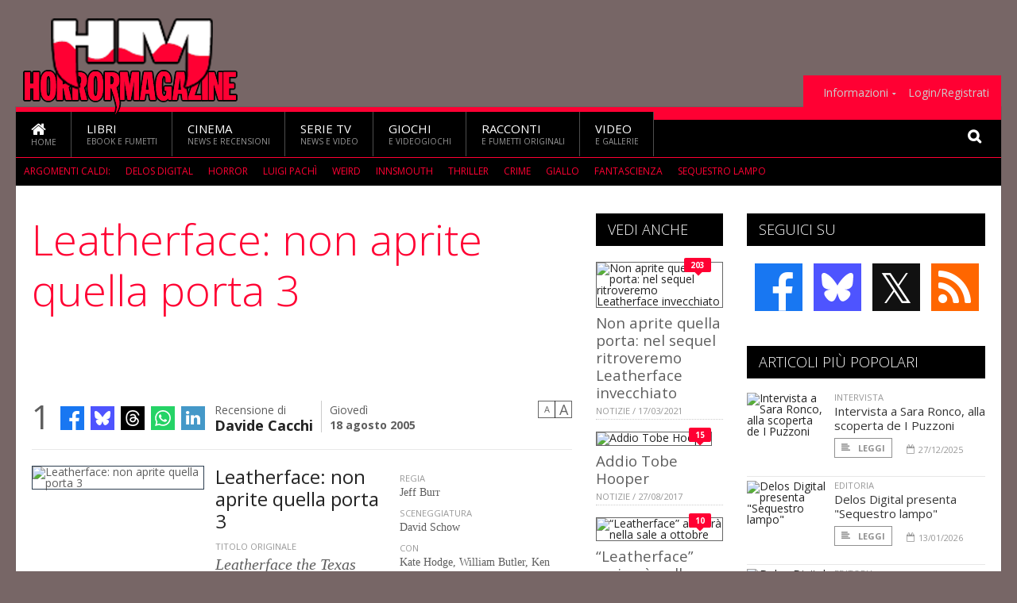

--- FILE ---
content_type: text/html; charset=UTF-8
request_url: https://www.horrormagazine.it/1493/leatherface-non-aprite-quella-porta-3
body_size: 15016
content:
<!DOCTYPE HTML>
<html lang = "it">
<!--
  ____       _           _   _      _                      _    
 |  _ \  ___| | ___  ___| \ | | ___| |___      _____  _ __| | __
 | | | |/ _ \ |/ _ \/ __|  \| |/ _ \ __\ \ /\ / / _ \| '__| |/ /
 | |_| |  __/ | (_) \__ \ |\  |  __/ |_ \ V  V / (_) | |  |   < 
 |____/ \___|_|\___/|___/_| \_|\___|\__| \_/\_/ \___/|_|  |_|\_\
 * * * L A   R E T E   D E G L I   A P P A S S I O N A T I * * *
-->                                                            
	<head>
		<title>Leatherface: non aprite quella porta 3</title>
		<meta name="description" content=" - Leggi tutto l'articolo  su  HorrorMagazine "/>
		<link rel="canonical" href="https://www.horrormagazine.it/1493/leatherface-non-aprite-quella-porta-3" />
		<meta property="author" content="Davide Cacchi"/>
		<meta property="og:locale" content="it_IT"/>
		<meta property="og:type" content="article"/>
		<meta property="og:title" content="Leatherface: non aprite quella porta 3 &part;  HorrorMagazine"/>
		<meta property="og:description" content=" - Leggi tutto l'articolo  su  HorrorMagazine"/>
		<meta property="og:url" content="https://www.horrormagazine.it/1493/leatherface-non-aprite-quella-porta-3"/>
		<meta property="og:site_name" content="HorrorMagazine"/>
		<meta name="twitter:card" content="summary_large_image" />
		<meta name="twitter:site" content="@Horror_Magazine" />
		<meta property="og:image" content="https://www.horrormagazine.it/imgbank/social/DVD/leatherface_1_.jpg"/>
		<meta property="og:image:width" content="1200"/>
		<meta property="og:image:height" content="630"/>
		<meta property="twitter:image" content="https://www.horrormagazine.it/imgbank/social/DVD/leatherface_1_.jpg"/>
		<link rel="image_src" href="https://www.horrormagazine.it/imgbank/social/DVD/leatherface_1_.jpg">
		
		<meta http-equiv="Content-Type" content="text/html; charset=UTF-8" />
		<meta name="viewport" content="width=device-width, initial-scale=1, maximum-scale=1" />
		<meta name="theme-color" content="#000000" />
		
		<!-- Favicon -->
		<link rel="shortcut icon" href="https://www.horrormagazine.it/images/favicon-hm.ico" type="image/x-icon" />
		<link href="https://www.horrormagazine.it/images/ios-icon/hm-icon-512x512.png" sizes="512x512" rel="apple-touch-icon">
		<link href="https://www.horrormagazine.it/images/ios-icon/hm-icon-152x152.png" sizes="152x152" rel="apple-touch-icon">
		<link href="https://www.horrormagazine.it/images/ios-icon/hm-icon-144x144.png" sizes="144x144" rel="apple-touch-icon">
		<link href="https://www.horrormagazine.it/images/ios-icon/hm-icon-120x120.png" sizes="120x120" rel="apple-touch-icon">
		<link href="https://www.horrormagazine.it/images/ios-icon/hm-icon-114x114.png" sizes="114x114" rel="apple-touch-icon">
		<link href="https://www.horrormagazine.it/images/ios-icon/hm-icon-76x76.png" sizes="76x76" rel="apple-touch-icon">
		<link href="https://www.horrormagazine.it/images/ios-icon/hm-icon-72x72.png" sizes="72x72" rel="apple-touch-icon">
		<link href="https://www.horrormagazine.it/images/ios-icon/hm-icon-57x57.png" sizes="57x57" rel="apple-touch-icon">    
		<script src="//code.jquery.com/jquery-1.11.3.min.js"></script>
		
		<!-- Stylesheets -->
		<link rel="stylesheet" href="//maxcdn.bootstrapcdn.com/font-awesome/4.5.0/css/font-awesome.min.css">
		<link type="text/css" rel="stylesheet" href="https://www.horrormagazine.it/css/main.css" />
		<link type="text/css" rel="stylesheet" href="https://www.horrormagazine.it/css/lightbox.css" />
		<link type="text/css" rel="stylesheet" href="https://www.horrormagazine.it/css/mediaicons.css" />
		<link type="text/css" rel="stylesheet" href="//js.static.delosnetwork.it/fancybox/jquery.fancybox.css" />
		<!--[if lte IE 8]>
		<link type="text/css" rel="stylesheet" href="https://www.horrormagazine.it/css/ie-ancient.css" />
		<![endif]-->

		<link type="text/css" rel="stylesheet" href="https://www.horrormagazine.it/css/magazine.css?1744236016" />
		<link type="text/css" rel="stylesheet" href="https://www.horrormagazine.it/css/colors_HM.css?1744236016" />
		<script>
  var _paq = window._paq = window._paq || [];
  /* tracker methods like "setCustomDimension" should be called before "trackPageView" */
  _paq.push(['trackPageView']);
  _paq.push(['enableLinkTracking']);
  (function() {
    var u="//analytics.delosnetwork.it/";
    _paq.push(['setTrackerUrl', u+'matomo.php']);
    _paq.push(['setSiteId', '4']);
    var d=document, g=d.createElement('script'), s=d.getElementsByTagName('script')[0];
    g.async=true; g.src=u+'matomo.js'; s.parentNode.insertBefore(g,s);
  })();
</script>
		
		<link rel="stylesheet" href="https://www.horrormagazine.it/jscript/sceditor/delosnetwork.css" type="text/css" media="all" />
	</head>
	<body>
<div id="skin-wrap"></div>
				<div class="header-topmenu" id="scrolledmenu">
					<!-- BEGIN .wrapper -->
					<div class="wrapper">
						<ul class="logo-social left ot-menu-hide">
							<li class="scrolled-logo"><a href="https://www.horrormagazine.it"><img src="https://www.horrormagazine.it/images/horrormagazine.png" alt="HorrorMagazine" /></a></li>
							 <li><a href="https://www.facebook.com/HorrorMagazine" class="topmenu-social topmenu-facebook"><i class="fa fa-facebook"></i></a></li> 							 <li><a href="https://twitter.com/Horror_Magazine" class="topmenu-social topmenu-twitter"><i class="fa fa-twitter"></i></a></li> 														 <li><a href="http://rss.delosnetwork.it/horrormagazine/home.rss" class="topmenu-social topmenu-rss"><i class="fa fa-rss"></i></a></li> 						</ul>
						<ul class="right ot-menu-hide">
							<li><a href="https://www.horrormagazine.it"><i class="fa fa-home"></i> Home</a></li>
	<li><a href="https://www.horrormagazine.it/libri">Libri</a></li>
	<li><a href="https://www.horrormagazine.it/cinema">Cinema</a></li>
	<li><a href="https://www.horrormagazine.it/serietv">Serie TV</a></li>
	<li><a href="https://www.horrormagazine.it/giochi">Giochi</a></li>
	<li><a href="https://www.horrormagazine.it/narrativa">Racconti</a></li>
	<li><a href="https://www.horrormagazine.it/media">Video</a></li>
							<li><a href="https://www.horrormagazine.it/info"><span>Informazioni</span></a>
								<ul>
								<li><a href="https://www.horrormagazine.it/info/contatti">Contatti</a></li>
																	<li><a href="/info/colophon">Redazione</a></li>
																	<li><a href="/collaboratori">Collaboratori</a></li>
																	<li><a href="/info/link">Crea un link a HorrorMagazine.it</a></li>
																	<li><a href="/info/collaborare">Collabora con HorrorMagazine.it</a></li>
																	<li><a href="/info/redazione">Chi siamo</a></li>
																	<li><a href="https://www.delosnetwork.it/"><b>Delos Network</b></a></li>
									<li><a href="https://www.delosnetwork.it/colophon.php">Colophon</a></li>
									<li><a href="https://www.delosnetwork.it/">I siti Delos Network</a></li>
									<li><a href="https://www.delosbooks.org/">Associazione Delos Books</a></li>
									<li><a href="https://www.delosstore.it/associazione/31/delos-books-club-plus-iscrizione-annuale-all-associazione/">Iscriviti all'Associazione</a></li>
									<li><a href="https://www.delosnetwork.it/pubblicita">Pubblicità</a></li>
								</ul>
							</li>
																				<li><a href="https://www.horrormagazine.it/login">Login/Registrati</a></li>
																			</ul>
					<!-- END .wrapper -->
					</div>
				</div>
<div id="top"></div>
				<a id="back-to-top" href="#top" class="page-scroll"><i class="fa fa-chevron-up"></i></a>				
				<div class="wrapper header-wrapper">

					<div id="extopmenu" class="header-topmenu"><div class="wrapper">
						<ul class="right ot-menu-hide">
						<li><a href="https://www.horrormagazine.it/info"><span>Informazioni</span></a>
								<ul>
								<li><a href="https://www.horrormagazine.it/info/contatti">Contatti</a></li>
																	<li><a href="/info/colophon">Redazione</a></li>
																	<li><a href="/collaboratori">Collaboratori</a></li>
																	<li><a href="/info/link">Crea un link a HorrorMagazine.it</a></li>
																	<li><a href="/info/collaborare">Collabora con HorrorMagazine.it</a></li>
																	<li><a href="/info/redazione">Chi siamo</a></li>
																	<li><a href="https://www.delosnetwork.it/"><b>Delos Network</b></a></li>
									<li><a href="https://www.delosnetwork.it/colophon.php">Colophon</a></li>
									<li><a href="https://www.delosnetwork.it/">I siti Delos Network</a></li>
									<li><a href="https://www.delosbooks.org/">Associazione Delos Books</a></li>
									<li><a href="https://www.delosstore.it/associazione/31/delos-books-club-plus-iscrizione-annuale-all-associazione/">Iscriviti all'Associazione</a></li>
									<li><a href="https://www.delosnetwork.it/pubblicita">Pubblicità</a></li>
								</ul>
							</li>
																				<li><a href="https://www.horrormagazine.it/login">Login/Registrati</a></li>
																			</ul>
					</div></div>

					
					<div class="wraphead header-1-content">
						<div class="header-logo ot-menu-hide">
													<a href="https://www.horrormagazine.it"><img src="https://www.horrormagazine.it/images/horrormagazine.png" alt="HorrorMagazine" /></a>
												</div>
					</div>
				</div>

		<div class="boxed active">
			<header class="header">
<div id="main-menu" class="ot-menu-hide">
						<!-- BEGIN .wrapper -->
						<div class="wrapper menu-wrapper">
							<ul class="ot-menu-add" rel="Sezioni">
								<li><a href="https://www.horrormagazine.it" class="main"><em class="fa fa-home fa-lg"></em><i>Home</i></a></li>
								<li><a href="https://www.horrormagazine.it/libri" class="main">Libri<i>Ebook e fumetti</i></a></li>
								<li><a href="https://www.horrormagazine.it/cinema" class="main">Cinema<i>News e recensioni</i></a></li>
								<li><a href="https://www.horrormagazine.it/serietv" class="main">Serie TV<i>News e video</i></a></li>
								<li><a href="https://www.horrormagazine.it/giochi" class="main">Giochi<i>e Videogiochi</i></a></li>
								<li><a href="https://www.horrormagazine.it/narrativa" class="main">Racconti<i>e fumetti originali</i></a></li>
								<li><a href="https://www.horrormagazine.it/media" class="main">Video<i>e Gallerie</i></a></li>
							</ul>
						<!-- END .wrapper -->
							<form class="main-search" action="https://www.horrormagazine.it/cerca" onsubmit="if(!this.elements[0].value){ this.elements[0].focus();return false;}else{return true;}">
								<input type="text" class="search-text" name="q">
								<input type="submit" class="search-submit" value="&#xF002;">
							</form>
						</div>
					</div>
					<div class="menu-overlay"></div>

<form id="mobile-search" action="https://www.horrormagazine.it/cerca" onsubmit="if(!this.elements[0].value){ this.elements[0].focus();return false;}else{return true;}">
	<input type="submit" class="search-submit" value="&#xF002;">
	<input type="text" class="search-text" name="q">
</form>
<div id="mobile-menu">
<ul>
	<li><a href="https://www.horrormagazine.it" class="main"><i class="icon-home"></i></a></li>
	<li><a href="https://www.horrormagazine.it/libri" class="main"><i class="icon-book"></i></a></li>
	<li><a href="https://www.horrormagazine.it/cinema" class="main"><i class="icon-film"></i></a></li>
	<li><a href="https://www.horrormagazine.it/serietv" class="main"><i class="icon-tv"></i></a></li>
	<li><a href="https://www.horrormagazine.it/giochi" class="main"><i class="icon-dice"></i></a></li>
	<li><a href="https://www.horrormagazine.it/narrativa" class="main"><i class="icon-paragraph-left"></i></a></li>
	<li><a href="https://www.horrormagazine.it/media" class="main"><i class="icon-play"></i></a></li>
	<li><a href="#" class="main" onclick="$('#mobile-search').toggleClass('open');if($('#mobile-search').hasClass('open')) $('#mobile-search input.search-text').focus();"><i class="fa fa-search"></i></a></li>
</ul>
</div>
<div id="strilli">
							
							<ul><li class="label">Argomenti caldi:</li>
															<li><a href="https://www.horrormagazine.it/argomenti/delos-digital">Delos Digital</a></li>
															<li><a href="https://www.horrormagazine.it/argomenti/horror">Horror</a></li>
															<li><a href="https://www.horrormagazine.it/argomenti/luigi-pachandigrave">Luigi Pach&igrave</a></li>
															<li><a href="https://www.horrormagazine.it/argomenti/weird">weird</a></li>
															<li><a href="https://www.horrormagazine.it/argomenti/innsmouth">Innsmouth</a></li>
															<li><a href="https://www.horrormagazine.it/argomenti/thriller">Thriller</a></li>
															<li><a href="https://www.horrormagazine.it/argomenti/crime">crime</a></li>
															<li><a href="https://www.horrormagazine.it/argomenti/giallo">giallo</a></li>
															<li><a href="https://www.horrormagazine.it/argomenti/fantascienza">fantascienza</a></li>
															<li><a href="https://www.horrormagazine.it/argomenti/sequestro-lampo">Sequestro lampo</a></li>
														</ul>

					</div>
					<div class="aftertop"></div>
			</header>
			<section class="content">
				<div class="wrapper sidebar-both">
					<div class="content-main with-sidebar-both left">
						<div class="strict-block">

							<article class="main-article">
								<header class="article-header">
									<h1>Leatherface: non aprite quella porta 3</h1>
								<h2 class="sommario"></h2>
								
								
																			<div class="article-meta">
										<div class="reactions zero" data-reactions="1493"></div>
										<div class="meta-share">
										<span class="share-icons">
<a href="https://www.facebook.com/sharer/sharer.php?u=https%3A%2F%2Fwww.horrormagazine.it%2F1493%2Fleatherface-non-aprite-quella-porta-3" target="_blank" class="share-icon share-facebook" title="Condividi su Facebook"><i class="fa fa-facebook"></i></a>
<a href="https://bsky.app/intent/compose?text=Leatherface%3A+non+aprite+quella+porta+3 https%3A%2F%2Fhorrormagazine.it%2F1493" target="_blank" class="share-icon share-bluesky" title="Condididi su BlueSky"><svg style="fill:white;margin: 6px 5px;" xmlns="http://www.w3.org/2000/svg" viewBox="0 0 576 512"><!--!Font Awesome Free 6.6.0 by @fontawesome  - https://fontawesome.com License - https://fontawesome.com/license/free Copyright 2024 Fonticons, Inc.--><path d="M407.8 294.7c-3.3-.4-6.7-.8-10-1.3c3.4 .4 6.7 .9 10 1.3zM288 227.1C261.9 176.4 190.9 81.9 124.9 35.3C61.6-9.4 37.5-1.7 21.6 5.5C3.3 13.8 0 41.9 0 58.4S9.1 194 15 213.9c19.5 65.7 89.1 87.9 153.2 80.7c3.3-.5 6.6-.9 10-1.4c-3.3 .5-6.6 1-10 1.4C74.3 308.6-9.1 342.8 100.3 464.5C220.6 589.1 265.1 437.8 288 361.1c22.9 76.7 49.2 222.5 185.6 103.4c102.4-103.4 28.1-156-65.8-169.9c-3.3-.4-6.7-.8-10-1.3c3.4 .4 6.7 .9 10 1.3c64.1 7.1 133.6-15.1 153.2-80.7C566.9 194 576 75 576 58.4s-3.3-44.7-21.6-52.9c-15.8-7.1-40-14.9-103.2 29.8C385.1 81.9 314.1 176.4 288 227.1z"/></svg></a>
<a href="https://threads.net/intent/post?text=Leatherface%3A+non+aprite+quella+porta+3 https%3A%2F%2Fhorrormagazine.it%2F1493" target="_blank" class="share-icon share-threads" title="Condididi su Threads"><svg style="fill:white;margin: 5px 5px;" aria-label="Threads" viewBox="0 0 192 192" xmlns="http://www.w3.org/2000/svg"><path class="x19hqcy" d="M141.537 88.9883C140.71 88.5919 139.87 88.2104 139.019 87.8451C137.537 60.5382 122.616 44.905 97.5619 44.745C97.4484 44.7443 97.3355 44.7443 97.222 44.7443C82.2364 44.7443 69.7731 51.1409 62.102 62.7807L75.881 72.2328C81.6116 63.5383 90.6052 61.6848 97.2286 61.6848C97.3051 61.6848 97.3819 61.6848 97.4576 61.6855C105.707 61.7381 111.932 64.1366 115.961 68.814C118.893 72.2193 120.854 76.925 121.825 82.8638C114.511 81.6207 106.601 81.2385 98.145 81.7233C74.3247 83.0954 59.0111 96.9879 60.0396 116.292C60.5615 126.084 65.4397 134.508 73.775 140.011C80.8224 144.663 89.899 146.938 99.3323 146.423C111.79 145.74 121.563 140.987 128.381 132.296C133.559 125.696 136.834 117.143 138.28 106.366C144.217 109.949 148.617 114.664 151.047 120.332C155.179 129.967 155.42 145.8 142.501 158.708C131.182 170.016 117.576 174.908 97.0135 175.059C74.2042 174.89 56.9538 167.575 45.7381 153.317C35.2355 139.966 29.8077 120.682 29.6052 96C29.8077 71.3178 35.2355 52.0336 45.7381 38.6827C56.9538 24.4249 74.2039 17.11 97.0132 16.9405C119.988 17.1113 137.539 24.4614 149.184 38.788C154.894 45.8136 159.199 54.6488 162.037 64.9503L178.184 60.6422C174.744 47.9622 169.331 37.0357 161.965 27.974C147.036 9.60668 125.202 0.195148 97.0695 0H96.9569C68.8816 0.19447 47.2921 9.6418 32.7883 28.0793C19.8819 44.4864 13.2244 67.3157 13.0007 95.9325L13 96L13.0007 96.0675C13.2244 124.684 19.8819 147.514 32.7883 163.921C47.2921 182.358 68.8816 191.806 96.9569 192H97.0695C122.03 191.827 139.624 185.292 154.118 170.811C173.081 151.866 172.51 128.119 166.26 113.541C161.776 103.087 153.227 94.5962 141.537 88.9883ZM98.4405 129.507C88.0005 130.095 77.1544 125.409 76.6196 115.372C76.2232 107.93 81.9158 99.626 99.0812 98.6368C101.047 98.5234 102.976 98.468 104.871 98.468C111.106 98.468 116.939 99.0737 122.242 100.233C120.264 124.935 108.662 128.946 98.4405 129.507Z"></path></svg></a>
<!--<a href="https://x.com/intent/tweet?url=https%3A%2F%2Fhorrormagazine.it%2F1493&text=Leatherface%3A+non+aprite+quella+porta+3&via=Horror_Magazine" target="_blank" class="share-icon share-x" title="Condididi su X">𝕏</a>-->
<a href="https://wa.me/?text=Leatherface%3A+non+aprite+quella+porta+3" target="_blank" class="share-icon share-whatsapp" title="Invia via Whatsapp"><svg style="fill:white;margin: 5px 5px;" xmlns="http://www.w3.org/2000/svg" viewBox="0 0 24 24"><path d="M.057 24l1.687-6.163c-1.041-1.804-1.588-3.849-1.587-5.946.003-6.556 5.338-11.891 11.893-11.891 3.181.001 6.167 1.24 8.413 3.488 2.245 2.248 3.481 5.236 3.48 8.414-.003 6.557-5.338 11.892-11.893 11.892-1.99-.001-3.951-.5-5.688-1.448l-6.305 1.654zm6.597-3.807c1.676.995 3.276 1.591 5.392 1.592 5.448 0 9.886-4.434 9.889-9.885.002-5.462-4.415-9.89-9.881-9.892-5.452 0-9.887 4.434-9.889 9.884-.001 2.225.651 3.891 1.746 5.634l-.999 3.648 3.742-.981zm11.387-5.464c-.074-.124-.272-.198-.57-.347-.297-.149-1.758-.868-2.031-.967-.272-.099-.47-.149-.669.149-.198.297-.768.967-.941 1.165-.173.198-.347.223-.644.074-.297-.149-1.255-.462-2.39-1.475-.883-.788-1.48-1.761-1.653-2.059-.173-.297-.018-.458.13-.606.134-.133.297-.347.446-.521.151-.172.2-.296.3-.495.099-.198.05-.372-.025-.521-.075-.148-.669-1.611-.916-2.206-.242-.579-.487-.501-.669-.51l-.57-.01c-.198 0-.52.074-.792.372s-1.04 1.016-1.04 2.479 1.065 2.876 1.213 3.074c.149.198 2.095 3.2 5.076 4.487.709.306 1.263.489 1.694.626.712.226 1.36.194 1.872.118.571-.085 1.758-.719 2.006-1.413.248-.695.248-1.29.173-1.414z"/></svg></a>
<a href="https://www.linkedin.com/shareArticle?mini=true&url=https%3A%2F%2Fwww.horrormagazine.it%2F1493%2Fleatherface-non-aprite-quella-porta-3&title=Leatherface%3A+non+aprite+quella+porta+3&ro=false&summary=&source=" class="share-icon share-linkedin" title="Condividi su LinkedIn"><i class="fa fa-linkedin"></i></a>
</span>										</div>
										<div class="meta-author">
											Recensione di 
											<a class="author" href="https://www.horrormagazine.it/collaboratori/55/davide-cacchi">Davide Cacchi</a>
										</div>
										<div class="meta-date">
											<span class="wday">Giovedì</span>
											<span class="month">18 agosto 2005</span>
										</div>
										<div class="meta-tools">
											<span class="font-size"><span class="f-size-number" style="display:none">18</span><a href="#font-size-down" class="font-size-down" title="Riduci la dimensione del testo">A</a><a href="#font-size-up" class="font-size-up" title="Aumenta la dimensione del testo">A</a></span>
										</div>
									</div>
								</header>
								
								<div class="blog-style">
	
	<div class="paragraph-row aux-sk aux-sk-film">
				<div class="column4">
		<img src="https://www.horrormagazine.it/imgbank/review/DVD/leatherface_1_.jpg" class="border" alt="Leatherface: non aprite quella porta 3">
		</div>
				<div class="column4">
			<h3>Leatherface: non aprite quella porta 3</h3>
						<label>Titolo originale</label>
			<p class="titolo_originale">Leatherface the Texas chainsaw massacre 3</p>
						<label>Origine</label>
			<p class="origine">USA, 1990, <span class="label">colore</p>
							<label>Distribuzione</label>
				<p>Eagle Pictures - <span class="label">vendita</span></p>
										<label>Supporto</label>
				<p><span class="label">dvd</span></p>
										<label>Durata</label>
				<p>91 minuti  - 1 disco</p>
									<label>Genere</label>
			<p class="genere">Horror</p>
									<label>Voto del recensore</label>
			<div class="ot-star-rating"><span style="width:80%"><strong class="rating">4</strong> su 5</span></div>
			
						<div class="user-rating"><a href="#" class="analysis-toggle">
			<label>Voto dei lettori</label>
			<div class="ot-star-rating"><span class="rating-indicator rating-indicator-3"><strong class="rating">3</strong> su 5</span>
			</div>
			<ul class="rating-analysis">
				<li><label class="rating-cnt-5 "><i class="fa fa-star"></i><i class="fa fa-star"></i><i class="fa fa-star"></i><i class="fa fa-star"></i><i class="fa fa-star"></i></label>
				<span class="rating-5">1</span></li>
				<li><label class="rating-cnt-4 "><i class="fa fa-star"></i><i class="fa fa-star"></i><i class="fa fa-star"></i><i class="fa fa-star"></i></label>
				<span class="rating-4">2</span></li>
				<li><label class="rating-cnt-3 "><i class="fa fa-star"></i><i class="fa fa-star"></i><i class="fa fa-star"></i></label>
				<span class="rating-3">3</span></li>
				<li><label class="rating-cnt-2 "><i class="fa fa-star"></i><i class="fa fa-star"></i></label>
				<span class="rating-2">1</span></li>
				<li><label class="rating-cnt-1  zero"><i class="fa fa-star"></i></label>
				<span class="rating-1">0</span></li>
			</ul>
			<span class="rating-count"><span>7</span> voti</span></a>
			</div>
					</div>
		<div class="column4 scheda">
							<label>Regia</label>
				<p>Jeff Burr</p>
										<label>Sceneggiatura</label>
				<p>David Schow</p>
										<label>Con</label>
				<p>Kate Hodge, William Butler, Ken Foree, Viggo Mortensen, R.A. Mihailoff</p>
																			<label>Prezzo indicativo</label>
				<p>€ 17,90</p>
			
		</div>
		<div class="clear-float"></div>
	</div>

</div>
<div class="voto-wrap">
	<h4>Dai il tuo voto su <em>Leatherface: non aprite quella porta 3</em></h4>

	<div class="rating-control-wrap">
		<div class="rating-control rating-actual-notvoted" data-rating-id="1493">
			<a href="#rating-5" class="rating-select rating-select5"></a>
			<a href="#rating-4" class="rating-select rating-select4"></a>
			<a href="#rating-3" class="rating-select rating-select3"></a>
			<a href="#rating-2" class="rating-select rating-select2"></a>
			<a href="#rating-1" class="rating-select rating-select1"></a>
			<i class="fa fa-star rating-selected1"></i><i class="fa fa-star rating-selected2"></i><i class="fa fa-star rating-selected3"></i><i class="fa fa-star rating-selected4"></i><i class="fa fa-star rating-selected5"></i>
		</div>
	</div>
	
	<div class="clear-float"></div>
</div>
								<div class="article-text">
								<p>Il temibile Leatherface si aggira ancora nelle lande desolate del Texas. Accasatosi presso una nuova famiglia di pazzi degenerati, il nerboruto essere armato di motosega, si diletta a tendere trappole ai malcapitati viandanti. A farne le spese è una coppia di giovani californiani e un paramilitare del fine settimana fanatico di armi.</p>
    <p class="rb">Terzo capitolo della saga, iniziata da <a href="https://www.horrormagazine.it/argomenti/tobe-hooper-nel-1974" class="tag">Tobe Hooper nel 1974</a> con il capolavoro <i><a href="https://www.horrormagazine.it/argomenti/non-aprite-quella-porta" class="tag">Non aprite quella porta</a></i>, diretto da <a href="https://www.horrormagazine.it/argomenti/jeff-burr" class="tag">Jeff Burr</a> (Il patrigno 2) che prosegue la demolizione del sogno americano a colpi di motosega, violenza e umorismo nero, quest'ultimo frutto in gran parte dalla penna dello scrittore splatterpunk <a href="https://www.horrormagazine.it/argomenti/david-schow" class="tag">David Schow</a> che firma il soggetto. </p>
    <p class="rb">Tecnicamente valido il film è stato colpito dalla malasorte a partire dai travagli produttivi (cambio di attori, problemi finanziari, dissidi tra regia e produzione, ecc.), passando attraverso i tagli della censura che hanno ridimensionato l’elemento splatter, sino al sonoro flop al botteghino. Nonostante le avversità, <i><a href="https://www.horrormagazine.it/argomenti/leatherface-non-aprite-quella-porta-3" class="tag">Leatherface non aprite quella porta 3</a></i> risulta più godibile di altre pellicole dello stesso periodo dato la marcata carica ironica (es. Leatherface riceve in dono una motosega personalizzata con la scritta "the saw is family") e stile visivo, in anticipo anche sul revival-horror anni '70 di questi tempi, tanto da instillare il sospetto che abbia influenzato <a href="https://www.horrormagazine.it/argomenti/rob-zombie" class="tag">Rob Zombie</a> per il suo sorprendente <i>La casa dei mille corpi</i>. </p>
<p>Da segnalare le partecipazioni di Ken Foree, nei panni di un paramilitare, ruolo citazionista che richiama l’eroe interpretato dall’attore in <i>Zombi</i> di Romero, e di un giovane Viggo Mortensen, famoso in seguito nell’interpretazione di Aragon ne il signore degli anelli. </p>
<p>Il finale del film, modificato dalla produzione dopo un test negativo su un pubblico campione, lascia perplessi per la grossolana incongruenza di sceneggiatura che si verifica; meglio consolarsi con il finale originale alternativo inserito negli extra del dvd. Un piccolo e cattivo film da riscoprire.</p>
																
																<h3>Valutazione tecnica</h3>
								<p>Ottima edizione della Eagle Pictures che presenta il film nelle versioni standard (87 minuti) e integrale (91 minuti, dei quali alcuni sottotitolati perché inediti e censurati nel nostro paese). Molto buona la qualità dell’immagine nel formato 1.85:1 widescreen. L’audio presenta le tracce italiano 5.1 e inglese 5.1, i sottotitoli sono in italiano ed inglese.</p>
																								
																<h3>Extra</h3>
								<p>I contenuti speciali sono composti dal documentario “la sega è famiglia” che descrive la realizzazione del film con interviste agli autori ed interpreti, con filmati ripresi dal set di lavorazione. Inoltre vi sono la sezione “sappiamo cosa fare con le parti”, inerente le scene tagliate, il finale alternativo(in realtà quello originale e in fase di post-produzione eliminato) e il trailer americano(con l’immagine geniale di una motosega che esce da un lago in stile Excalibur).</p>
								
								</div>

	

									<p class="license">Tutti i diritti riservati &copy;2005 Davide Cacchi e Associazione Delos Books</p>
									
									
									
	
							<footer>
							

							
								<div class="social-article">

								<div class="like-article" data-like-id="1493">
									<div class="custom-title"><strong>Questo articolo ti è piaciuto?</strong></div>
									<ul>
										<li class="lk-dislike-set"><a href="#dislike"><i class="fa fa-thumbs-o-down"></i><span>Questo articolo non mi è piaciuto</span></a></li>
										<li class="lk-dislike-on lk-on"><i class="fa fa-thumbs-down"></i><span>Questo articolo non mi è piaciuto</span></li>
										<li class="lk-counter lk-cnt-dislike" style="display:none">0</li>
										
										<li class="lk-like-set"><a href="#like"><i class="fa fa-thumbs-o-up"></i><span>Questo articolo mi è piaciuto</span></a></li>
										<li class="lk-like-on lk-on"><i class="fa fa-thumbs-up"></i><span>Questo articolo mi è piaciuto</span></li>
										<li class="lk-counter lk-cnt-like">1</li>
									</ul>
								</div>

									<div class="custom-title"><strong>Condividi questa pagina:</strong></div>
									<span class="share-icons">
<a href="https://www.facebook.com/sharer/sharer.php?u=https%3A%2F%2Fwww.horrormagazine.it%2F1493%2Fleatherface-non-aprite-quella-porta-3" target="_blank" class="share-icon share-facebook" title="Condividi su Facebook"><i class="fa fa-facebook"></i></a>
<a href="https://bsky.app/intent/compose?text=Leatherface%3A+non+aprite+quella+porta+3 https%3A%2F%2Fhorrormagazine.it%2F1493" target="_blank" class="share-icon share-bluesky" title="Condididi su BlueSky"><svg style="fill:white;margin: 6px 5px;" xmlns="http://www.w3.org/2000/svg" viewBox="0 0 576 512"><!--!Font Awesome Free 6.6.0 by @fontawesome  - https://fontawesome.com License - https://fontawesome.com/license/free Copyright 2024 Fonticons, Inc.--><path d="M407.8 294.7c-3.3-.4-6.7-.8-10-1.3c3.4 .4 6.7 .9 10 1.3zM288 227.1C261.9 176.4 190.9 81.9 124.9 35.3C61.6-9.4 37.5-1.7 21.6 5.5C3.3 13.8 0 41.9 0 58.4S9.1 194 15 213.9c19.5 65.7 89.1 87.9 153.2 80.7c3.3-.5 6.6-.9 10-1.4c-3.3 .5-6.6 1-10 1.4C74.3 308.6-9.1 342.8 100.3 464.5C220.6 589.1 265.1 437.8 288 361.1c22.9 76.7 49.2 222.5 185.6 103.4c102.4-103.4 28.1-156-65.8-169.9c-3.3-.4-6.7-.8-10-1.3c3.4 .4 6.7 .9 10 1.3c64.1 7.1 133.6-15.1 153.2-80.7C566.9 194 576 75 576 58.4s-3.3-44.7-21.6-52.9c-15.8-7.1-40-14.9-103.2 29.8C385.1 81.9 314.1 176.4 288 227.1z"/></svg></a>
<a href="https://threads.net/intent/post?text=Leatherface%3A+non+aprite+quella+porta+3 https%3A%2F%2Fhorrormagazine.it%2F1493" target="_blank" class="share-icon share-threads" title="Condididi su Threads"><svg style="fill:white;margin: 5px 5px;" aria-label="Threads" viewBox="0 0 192 192" xmlns="http://www.w3.org/2000/svg"><path class="x19hqcy" d="M141.537 88.9883C140.71 88.5919 139.87 88.2104 139.019 87.8451C137.537 60.5382 122.616 44.905 97.5619 44.745C97.4484 44.7443 97.3355 44.7443 97.222 44.7443C82.2364 44.7443 69.7731 51.1409 62.102 62.7807L75.881 72.2328C81.6116 63.5383 90.6052 61.6848 97.2286 61.6848C97.3051 61.6848 97.3819 61.6848 97.4576 61.6855C105.707 61.7381 111.932 64.1366 115.961 68.814C118.893 72.2193 120.854 76.925 121.825 82.8638C114.511 81.6207 106.601 81.2385 98.145 81.7233C74.3247 83.0954 59.0111 96.9879 60.0396 116.292C60.5615 126.084 65.4397 134.508 73.775 140.011C80.8224 144.663 89.899 146.938 99.3323 146.423C111.79 145.74 121.563 140.987 128.381 132.296C133.559 125.696 136.834 117.143 138.28 106.366C144.217 109.949 148.617 114.664 151.047 120.332C155.179 129.967 155.42 145.8 142.501 158.708C131.182 170.016 117.576 174.908 97.0135 175.059C74.2042 174.89 56.9538 167.575 45.7381 153.317C35.2355 139.966 29.8077 120.682 29.6052 96C29.8077 71.3178 35.2355 52.0336 45.7381 38.6827C56.9538 24.4249 74.2039 17.11 97.0132 16.9405C119.988 17.1113 137.539 24.4614 149.184 38.788C154.894 45.8136 159.199 54.6488 162.037 64.9503L178.184 60.6422C174.744 47.9622 169.331 37.0357 161.965 27.974C147.036 9.60668 125.202 0.195148 97.0695 0H96.9569C68.8816 0.19447 47.2921 9.6418 32.7883 28.0793C19.8819 44.4864 13.2244 67.3157 13.0007 95.9325L13 96L13.0007 96.0675C13.2244 124.684 19.8819 147.514 32.7883 163.921C47.2921 182.358 68.8816 191.806 96.9569 192H97.0695C122.03 191.827 139.624 185.292 154.118 170.811C173.081 151.866 172.51 128.119 166.26 113.541C161.776 103.087 153.227 94.5962 141.537 88.9883ZM98.4405 129.507C88.0005 130.095 77.1544 125.409 76.6196 115.372C76.2232 107.93 81.9158 99.626 99.0812 98.6368C101.047 98.5234 102.976 98.468 104.871 98.468C111.106 98.468 116.939 99.0737 122.242 100.233C120.264 124.935 108.662 128.946 98.4405 129.507Z"></path></svg></a>
<!--<a href="https://x.com/intent/tweet?url=https%3A%2F%2Fhorrormagazine.it%2F1493&text=Leatherface%3A+non+aprite+quella+porta+3&via=Horror_Magazine" target="_blank" class="share-icon share-x" title="Condididi su X">𝕏</a>-->
<a href="https://wa.me/?text=Leatherface%3A+non+aprite+quella+porta+3" target="_blank" class="share-icon share-whatsapp" title="Invia via Whatsapp"><svg style="fill:white;margin: 5px 5px;" xmlns="http://www.w3.org/2000/svg" viewBox="0 0 24 24"><path d="M.057 24l1.687-6.163c-1.041-1.804-1.588-3.849-1.587-5.946.003-6.556 5.338-11.891 11.893-11.891 3.181.001 6.167 1.24 8.413 3.488 2.245 2.248 3.481 5.236 3.48 8.414-.003 6.557-5.338 11.892-11.893 11.892-1.99-.001-3.951-.5-5.688-1.448l-6.305 1.654zm6.597-3.807c1.676.995 3.276 1.591 5.392 1.592 5.448 0 9.886-4.434 9.889-9.885.002-5.462-4.415-9.89-9.881-9.892-5.452 0-9.887 4.434-9.889 9.884-.001 2.225.651 3.891 1.746 5.634l-.999 3.648 3.742-.981zm11.387-5.464c-.074-.124-.272-.198-.57-.347-.297-.149-1.758-.868-2.031-.967-.272-.099-.47-.149-.669.149-.198.297-.768.967-.941 1.165-.173.198-.347.223-.644.074-.297-.149-1.255-.462-2.39-1.475-.883-.788-1.48-1.761-1.653-2.059-.173-.297-.018-.458.13-.606.134-.133.297-.347.446-.521.151-.172.2-.296.3-.495.099-.198.05-.372-.025-.521-.075-.148-.669-1.611-.916-2.206-.242-.579-.487-.501-.669-.51l-.57-.01c-.198 0-.52.074-.792.372s-1.04 1.016-1.04 2.479 1.065 2.876 1.213 3.074c.149.198 2.095 3.2 5.076 4.487.709.306 1.263.489 1.694.626.712.226 1.36.194 1.872.118.571-.085 1.758-.719 2.006-1.413.248-.695.248-1.29.173-1.414z"/></svg></a>
<a href="https://www.linkedin.com/shareArticle?mini=true&url=https%3A%2F%2Fwww.horrormagazine.it%2F1493%2Fleatherface-non-aprite-quella-porta-3&title=Leatherface%3A+non+aprite+quella+porta+3&ro=false&summary=&source=" class="share-icon share-linkedin" title="Condividi su LinkedIn"><i class="fa fa-linkedin"></i></a>
<a href="https://www.pinterest.com/pin/create/button/?url=https%3A%2F%2Fwww.horrormagazine.it%2F1493%2Fleatherface-non-aprite-quella-porta-3&media=https%3A%2F%2Fwww.horrormagazine.it%2Fimgbank%2Fsocial%2FDVD%2Fleatherface_1_.jpg&description=Leatherface%3A+non+aprite+quella+porta+3" class="share-icon share-pinterest"><i class="fa fa-pinterest-p"></i></a>
</span>								</div>

								<hr />

								<div class="tag-cloud">
									<div class="custom-title"><strong>In questa pagina si parla di:</strong></div>
																		<a href="https://www.horrormagazine.it/argomenti/tobe-hooper-nel-1974">Tobe Hooper nel 1974</a>
																		<a href="https://www.horrormagazine.it/argomenti/non-aprite-quella-porta">Non aprite quella porta</a>
																		<a href="https://www.horrormagazine.it/argomenti/jeff-burr">Jeff Burr</a>
																		<a href="https://www.horrormagazine.it/argomenti/david-schow">David Schow</a>
																		<a href="https://www.horrormagazine.it/argomenti/leatherface-non-aprite-quella-porta-3">Leatherface non aprite quella porta 3</a>
																		<a href="https://www.horrormagazine.it/argomenti/rob-zombie">Rob Zombie</a>
																	</div>

								<hr />
							</footer>
							</article>
						</div>

<div class="strict-block">
							<div class="block-title">
								<h2>Articoli correlati</h2>
							</div>
							<!-- BEGIN .block-content -->
							<div class="block-content item-block-1 split-stuff blocks-3">
																								<div class="item-block">
									<div class="item-header">
										<!--<a href="post.html#comments" class="item-comment"><span>13</span><i></i></a>-->
										<a href="https://www.horrormagazine.it/notizie/cinema" class="item-category">CINEMA</a>																				<a href="https://www.horrormagazine.it/13490/non-aprite-quella-porta-svelato-il-primo-poster-del-film" class="item-photo"><img src="https://www.horrormagazine.it/imgbank/thumb200/202201/17929-leatherface-750x422.jpg" alt="Non aprite quella porta: svelato il primo poster del film"></a>
																			</div>
									<div class="item-content">
										<h3><a href="https://www.horrormagazine.it/13490/non-aprite-quella-porta-svelato-il-primo-poster-del-film">Non aprite quella porta: svelato il primo poster del film</a></h3>
										<p>Leatherface star&agrave; solo respirando il profumo dei girasoli?</p>
										<p class="item-info">Silvia Dellevigne, 31/01/2022</p>
									</div>
								</div>
																<div class="item-block">
									<div class="item-header">
										<!--<a href="post.html#comments" class="item-comment"><span>13</span><i></i></a>-->
										<a href="https://www.horrormagazine.it/notizie/cinema" class="item-category">CINEMA</a>																				<a href="https://www.horrormagazine.it/13414/non-aprite-quella-porta-il-trailer-mostra-il-ritorno-di-leatherface" class="item-photo"><img src="https://www.horrormagazine.it/imgbank/thumb200/202112/17808-screen-shot-2021-12-04-at-5.44.45-pm.jpg" alt="Non aprite quella porta: il trailer mostra il ritorno di Leatherface"></a>
																			</div>
									<div class="item-content">
										<h3><a href="https://www.horrormagazine.it/13414/non-aprite-quella-porta-il-trailer-mostra-il-ritorno-di-leatherface">Non aprite quella porta: il trailer mostra il ritorno di Leatherface</a></h3>
										<p>Il volto della follia nel trailer presentato al Comic Con Experience</p>
										<p class="item-info">Silvia Dellevigne, 6/12/2021</p>
									</div>
								</div>
																<div class="item-block">
									<div class="item-header">
										<!--<a href="post.html#comments" class="item-comment"><span>13</span><i></i></a>-->
										<a href="https://www.horrormagazine.it/notizie/cinema" class="item-category">CINEMA</a>																				<a href="https://www.horrormagazine.it/12998/non-aprite-quella-porta-olwen-fouere-entra-nel-cast" class="item-photo"><img src="https://www.horrormagazine.it/imgbank/thumb200/202103/17126-olwen.jpg" alt="Non aprite quella porta: Olwen Fou&eacute;r&eacute; entra nel cast"></a>
																			</div>
									<div class="item-content">
										<h3><a href="https://www.horrormagazine.it/12998/non-aprite-quella-porta-olwen-fouere-entra-nel-cast">Non aprite quella porta: Olwen Fouéré entra nel cast</a></h3>
										<p>Nel nuovo capitolo ritroveremo il personaggio di Sally Hardesty</p>
										<p class="item-info">Francesco Zito, 22/03/2021</p>
									</div>
								</div>
																							<!-- END .block-content -->
							</div>
						</div>
<section id="comments-section">
<div id="commenti"></div>
						<div class="strict-block" style="display:none" id="comments-list">
							<div class="block-title">
								<h2><span id="comments-count">0</span> commenti</h2>
								<a href="#commenta" class="panel-title-right">Aggiungi un commento</a>
							</div>
							<div class="block-content">
								<ol id="comments">
															
														
															</ol>
							</div>
													</div>
<div class="strict-block" id="commenta">
							<div class="block-title">
								<h2>Aggiungi un commento</h2>
							</div>
							<div class="block-content">
								
								<div id="writecomment" class="clearfix" data-env="article-1493">

									<div class="user-avatar">
																			<img src="https://www.horrormagazine.it/images/utenti_standard/neutro.gif" alt="" title="" />
																		</div>
								
									<div class="form-block">
																				<div class="id-mode">
											<h3>Fai login per commentare</h3>
											<p class="contact-form-login">
												<a class="login-toggle button" href="https://www.horrormagazine.it/login"><i class="fa fa-sign-in"></i>Login DelosID</a>
												<a href="https://www.horrormagazine.it/login/facebook" class="buttonimg"><img src="https://www.horrormagazine.it/images/facebook.png" alt="Login con Facebook"></a>
												<a href="https://www.horrormagazine.it/login/google" class="buttonimg"><img src="https://www.horrormagazine.it/images/google.png" alt="Login con Google"></a>
											</p>
										</div>
																													</div>

								</div>

							</div>
						</div>
</section>
					</div>


					<aside id="presidebar" class="sidebar right">
<div class="widget seguici-su-widget">
							<h3>Seguici su</h3>
							<div class="seguici-su">

<span class="share-icons share-site">
 <a href="https://www.facebook.com/HorrorMagazine" target="_blank" class="share-icon share-facebook" title="Seguici su Facebook!"><i class="fa fa-facebook"></i></a>  <a href="https://bsky.app/profile/horrormagazine.it" target="_blank" class="share-icon share-bluesky" title="Seguici su BlueSky!"><svg xmlns="http://www.w3.org/2000/svg" viewBox="0 0 576 512"><!--!Font Awesome Free 6.6.0 by @fontawesome  - https://fontawesome.com License - https://fontawesome.com/license/free Copyright 2024 Fonticons, Inc.--><path d="M407.8 294.7c-3.3-.4-6.7-.8-10-1.3c3.4 .4 6.7 .9 10 1.3zM288 227.1C261.9 176.4 190.9 81.9 124.9 35.3C61.6-9.4 37.5-1.7 21.6 5.5C3.3 13.8 0 41.9 0 58.4S9.1 194 15 213.9c19.5 65.7 89.1 87.9 153.2 80.7c3.3-.5 6.6-.9 10-1.4c-3.3 .5-6.6 1-10 1.4C74.3 308.6-9.1 342.8 100.3 464.5C220.6 589.1 265.1 437.8 288 361.1c22.9 76.7 49.2 222.5 185.6 103.4c102.4-103.4 28.1-156-65.8-169.9c-3.3-.4-6.7-.8-10-1.3c3.4 .4 6.7 .9 10 1.3c64.1 7.1 133.6-15.1 153.2-80.7C566.9 194 576 75 576 58.4s-3.3-44.7-21.6-52.9c-15.8-7.1-40-14.9-103.2 29.8C385.1 81.9 314.1 176.4 288 227.1z"/></svg></a>  <a href="https://twitter.com/Horror_Magazine" target="_blank" class="share-icon share-x" title="Seguici su X!">𝕏</a>  <a href="http://rss.delosnetwork.it/horrormagazine/home.rss" target="_blank" class="share-icon share-rss" title="Abbonati al nostro feed RSS!"><i class="fa fa-rss"></i></a> </span>
							</div>
						</div>
					</aside>
					<div class="mini-sidebar">
<div class="widget">
														<h3>Vedi anche</h3>
														<div class="middle-articles">
																<div class="item item-mini item-pair" data-autoresize="mini-sidebar">
																		<a href="https://www.horrormagazine.it/12990/non-aprite-quella-porta-nel-sequel-ritroveremo-leatherface-invecchiato#commenti" class="item-comment" title="203 reazioni"><span>203</span><i></i></a>
																											<a href="https://www.horrormagazine.it/12990/non-aprite-quella-porta-nel-sequel-ritroveremo-leatherface-invecchiato"><img src="https://www.horrormagazine.it/imgbank/smallsidebar/202103/17116-texas-chain-saw-massacre-leatherface.jpg" class="border" alt="Non aprite quella porta: nel sequel ritroveremo Leatherface invecchiato"></a>
																		<h4><a href="https://www.horrormagazine.it/12990/non-aprite-quella-porta-nel-sequel-ritroveremo-leatherface-invecchiato">Non aprite quella porta: nel sequel ritroveremo Leatherface invecchiato</a></h4>
									<span class="channel">Notizie / 17/03/2021</span>
																	</div>
																<div class="item item-mini item-pair" data-autoresize="mini-sidebar">
																		<a href="https://www.horrormagazine.it/11017/addio-tobe-hooper#commenti" class="item-comment" title="15 reazioni"><span>15</span><i></i></a>
																											<a href="https://www.horrormagazine.it/11017/addio-tobe-hooper"><img src="https://www.horrormagazine.it/imgbank/smallsidebar/201708/13725-non-aprite-quella-porta-1974-tobe-hooper-cov932-932x460.jpg" class="border" alt="Addio Tobe Hooper"></a>
																		<h4><a href="https://www.horrormagazine.it/11017/addio-tobe-hooper">Addio Tobe Hooper</a></h4>
									<span class="channel">Notizie / 27/08/2017</span>
																	</div>
																<div class="item item-mini item-pair" data-autoresize="mini-sidebar">
																		<a href="https://www.horrormagazine.it/10832/leatherface-arrivera-nella-sale-a-ottobre#commenti" class="item-comment" title="10 reazioni"><span>10</span><i></i></a>
																											<a href="https://www.horrormagazine.it/10832/leatherface-arrivera-nella-sale-a-ottobre"><img src="https://www.horrormagazine.it/imgbank/smallsidebar/201705/13423-non-aprite-quella-porta.jpg" class="border" alt="&ldquo;Leatherface&rdquo; arriver&agrave; nella sale a ottobre"></a>
																		<h4><a href="https://www.horrormagazine.it/10832/leatherface-arrivera-nella-sale-a-ottobre">“Leatherface” arriverà nella sale a ottobre</a></h4>
									<span class="channel">Notizie / 15/05/2017</span>
																	</div>
																<div class="item item-mini item-pair" data-autoresize="mini-sidebar">
																		<a href="https://www.horrormagazine.it/7327/leatherface-regna-al-botteghino#commenti" class="item-comment" title="1 reazioni"><span>1</span><i></i></a>
																											<a href="https://www.horrormagazine.it/7327/leatherface-regna-al-botteghino"><img src="https://www.horrormagazine.it/imgbank/smallsidebar/NEWS/texas-chainsaw-3d-movie-poster-3_1.jpg" class="border" alt="Leatherface regna al botteghino"></a>
																		<h4><a href="https://www.horrormagazine.it/7327/leatherface-regna-al-botteghino">Leatherface regna al botteghino</a></h4>
									<span class="channel">Notizie / 7/01/2013</span>
																	</div>
																<div class="item item-mini item-pair" data-autoresize="mini-sidebar">
																		<a href="https://www.horrormagazine.it/1656/non-aprite-quella-porta-miglior-horror-di-tutti-i-tempi#commenti" class="item-comment" title="16 reazioni"><span>16</span><i></i></a>
																											<a href="https://www.horrormagazine.it/1656/non-aprite-quella-porta-miglior-horror-di-tutti-i-tempi"><img src="https://www.horrormagazine.it/imgbank/smallsidebar/NEWS/leatherface_1.jpg" class="border" alt="Non aprite quella porta miglior horror di tutti i tempi"></a>
																		<h4><a href="https://www.horrormagazine.it/1656/non-aprite-quella-porta-miglior-horror-di-tutti-i-tempi">Non aprite quella porta miglior horror di tutti i tempi</a></h4>
									<span class="channel">Notizie / 11/10/2005</span>
																	</div>
															</div>
						</div>
<div class="widget">
														<h3>Recensioni dvd</h3>
														<div class="middle-articles">
																<div class="item item-mini item-pair" data-autoresize="mini-sidebar">
																		<a href="https://www.horrormagazine.it/9551/doorways-holy-mountain-of-flesh#commenti" class="item-comment" title="1 reazioni"><span>1</span><i></i></a>
																											<a href="https://www.horrormagazine.it/9551/doorways-holy-mountain-of-flesh"><img src="https://www.horrormagazine.it/imgbank/smallsidebar/DVD/cover_e.jpg" class="border" alt="Doorways: Holy Mountain of Flesh"></a>
																		<h4><a href="https://www.horrormagazine.it/9551/doorways-holy-mountain-of-flesh">Doorways: Holy Mountain of Flesh</a></h4>
									<span class="channel">Recensioni dvd / 4/09/2015</span>
																		<div class="ot-star-rating"><span style="width:60%"><strong class="rating">3</strong> su 5</span></div>									
																	</div>
																<div class="item item-mini item-pair" data-autoresize="mini-sidebar">
																		<a href="https://www.horrormagazine.it/9328/dead-effect#commenti" class="item-comment" title="3 reazioni"><span>3</span><i></i></a>
																											<a href="https://www.horrormagazine.it/9328/dead-effect"><img src="https://www.horrormagazine.it/imgbank/smallsidebar/DVD/dead_effect.jpg" class="border" alt="Dead Effect"></a>
																		<h4><a href="https://www.horrormagazine.it/9328/dead-effect">Dead Effect</a></h4>
									<span class="channel">Recensioni dvd / 3/05/2015</span>
																		<div class="ot-star-rating"><span style="width:40%"><strong class="rating">2</strong> su 5</span></div>									
																	</div>
																<div class="item item-mini item-pair" data-autoresize="mini-sidebar">
																		<a href="https://www.horrormagazine.it/9278/doorways-the-underworld#commenti" class="item-comment" title="2 reazioni"><span>2</span><i></i></a>
																											<a href="https://www.horrormagazine.it/9278/doorways-the-underworld"><img src="https://www.horrormagazine.it/imgbank/smallsidebar/DVD/doorways-the-underworld.jpg" class="border" alt="Doorways: the Underworld"></a>
																		<h4><a href="https://www.horrormagazine.it/9278/doorways-the-underworld">Doorways: the Underworld</a></h4>
									<span class="channel">Recensioni dvd / 8/04/2015</span>
																		<div class="ot-star-rating"><span style="width:40%"><strong class="rating">2</strong> su 5</span></div>									
																	</div>
																<div class="item item-mini item-pair" data-autoresize="mini-sidebar">
																		<a href="https://www.horrormagazine.it/9129/neverending-nightmares#commenti" class="item-comment" title="3 reazioni"><span>3</span><i></i></a>
																											<a href="https://www.horrormagazine.it/9129/neverending-nightmares"><img src="https://www.horrormagazine.it/imgbank/smallsidebar/DVD/neverendingnightmareslogo.png" class="border" alt="Neverending Nightmares"></a>
																		<h4><a href="https://www.horrormagazine.it/9129/neverending-nightmares">Neverending Nightmares</a></h4>
									<span class="channel">Recensioni dvd / 5/02/2015</span>
																		<div class="ot-star-rating"><span style="width:60%"><strong class="rating">3</strong> su 5</span></div>									
																	</div>
																<div class="item item-mini item-pair" data-autoresize="mini-sidebar">
																		<a href="https://www.horrormagazine.it/9013/alien-isolation#commenti" class="item-comment" title="2 reazioni"><span>2</span><i></i></a>
																											<a href="https://www.horrormagazine.it/9013/alien-isolation"><img src="https://www.horrormagazine.it/imgbank/smallsidebar/DVD/alien-isolation-xbone-box-art.jpg" class="border" alt="Alien: Isolation"></a>
																		<h4><a href="https://www.horrormagazine.it/9013/alien-isolation">Alien: Isolation</a></h4>
									<span class="channel">Recensioni dvd / 3/12/2014</span>
																		<div class="ot-star-rating"><span style="width:60%"><strong class="rating">3</strong> su 5</span></div>									
																	</div>
															</div>
						</div>
<div class="widget">
														<h3>Articoli dello stesso autore</h3>
														<div class="middle-articles">
																<div class="item item-mini item-pair" data-autoresize="mini-sidebar">
																		<a href="https://www.horrormagazine.it/1737/shock-transfert-suspence-hypnos#commenti" class="item-comment" title="2 reazioni"><span>2</span><i></i></a>
																											<a href="https://www.horrormagazine.it/1737/shock-transfert-suspence-hypnos"><img src="https://www.horrormagazine.it/imgbank/smallsidebar/DVD/shock_1_.jpg" class="border" alt="Shock transfert-suspence-hypnos"></a>
																		<h4><a href="https://www.horrormagazine.it/1737/shock-transfert-suspence-hypnos">Shock transfert-suspence-hypnos</a></h4>
									<span class="channel">Recensioni dvd / 11/11/2005</span>
																		<div class="ot-star-rating"><span style="width:20%"><strong class="rating">1</strong> su 5</span></div>									
																	</div>
																<div class="item item-mini item-pair" data-autoresize="mini-sidebar">
																		<a href="https://www.horrormagazine.it/1629/ballata-macabra#commenti" class="item-comment" title="6 reazioni"><span>6</span><i></i></a>
																											<a href="https://www.horrormagazine.it/1629/ballata-macabra"><img src="https://www.horrormagazine.it/imgbank/smallsidebar/DVD/ballata_macabra.jpg" class="border" alt="Ballata macabra"></a>
																		<h4><a href="https://www.horrormagazine.it/1629/ballata-macabra">Ballata macabra</a></h4>
									<span class="channel">Recensioni dvd / 6/10/2005</span>
																		<div class="ot-star-rating"><span style="width:40%"><strong class="rating">2</strong> su 5</span></div>									
																	</div>
																<div class="item item-mini item-pair" data-autoresize="mini-sidebar">
																		<a href="https://www.horrormagazine.it/1581/i-tre-volti-del-terrore#commenti" class="item-comment" title="19 reazioni"><span>19</span><i></i></a>
																											<a href="https://www.horrormagazine.it/1581/i-tre-volti-del-terrore"><img src="https://www.horrormagazine.it/imgbank/smallsidebar/DVD/tre_volti_3.jpg" class="border" alt="I tre volti del terrore"></a>
																		<h4><a href="https://www.horrormagazine.it/1581/i-tre-volti-del-terrore">I tre volti del terrore</a></h4>
									<span class="channel">Recensioni dvd / 15/09/2005</span>
																		<div class="ot-star-rating"><span style="width:100%"><strong class="rating">5</strong> su 5</span></div>									
																	</div>
																<div class="item item-mini item-pair" data-autoresize="mini-sidebar">
																											<a href="https://www.horrormagazine.it/1373/bloody-murder-2"><img src="https://www.horrormagazine.it/imgbank/smallsidebar/DVD/bloody.jpg" class="border" alt="Bloody murder 2"></a>
																		<h4><a href="https://www.horrormagazine.it/1373/bloody-murder-2">Bloody murder 2</a></h4>
									<span class="channel">Recensioni dvd / 24/06/2005</span>
																		<div class="ot-star-rating"><span style="width:60%"><strong class="rating">3</strong> su 5</span></div>									
																	</div>
																<div class="item item-mini item-pair" data-autoresize="mini-sidebar">
																											<a href="https://www.horrormagazine.it/1372/santa-sangre"><img src="https://www.horrormagazine.it/imgbank/smallsidebar/DVD/santa.jpg" class="border" alt="Santa sangre"></a>
																		<h4><a href="https://www.horrormagazine.it/1372/santa-sangre">Santa sangre</a></h4>
									<span class="channel">Recensioni dvd / 20/06/2005</span>
																		<div class="ot-star-rating"><span style="width:60%"><strong class="rating">3</strong> su 5</span></div>									
																	</div>
															</div>
						</div>
					</div>
					<aside id="sidebar" class="sidebar right">
<div class="widget">
							<h3>Articoli più popolari</h3>
							<div class="w-news-list">
								
								<div class="item">
									<div class="item-photo">
																			<a href="https://www.horrormagazine.it/14867/intervista-a-sara-ronco-alla-scoperta-de-i-puzzoni" class="item-photo"><img src="https://www.horrormagazine.it/imgbank/thumb200/202512/20243-hq720.jpg" alt="Intervista a Sara Ronco, alla scoperta de I Puzzoni"></a>
																		</div>
									<div class="item-content">
																				<a href="https://www.horrormagazine.it/notizie/intervista" class="item-category">INTERVISTA</a>
																				<h4><a href="https://www.horrormagazine.it/14867/intervista-a-sara-ronco-alla-scoperta-de-i-puzzoni">Intervista a Sara Ronco, alla scoperta de I Puzzoni</a></h4>
										
										<div class="item-foot">
											<a href="https://www.horrormagazine.it/14867/intervista-a-sara-ronco-alla-scoperta-de-i-puzzoni" class="trans-button trans-button-small"><i class="fa fa-align-left"></i> Leggi</a>
											<span class="item-info inline"><i class="fa fa-calendar-o"></i>27/12/2025</span>
										</div>
									</div>
								</div>
								<div class="item">
									<div class="item-photo">
																			<a href="https://www.horrormagazine.it/14872/delos-digital-presenta-sequestro-lampo" class="item-photo"><img src="https://www.horrormagazine.it/imgbank/thumb200/202601/20248-sequestrolampo-immaginesocial.jpg" alt="Delos Digital presenta &quot;Sequestro lampo&quot;"></a>
																		</div>
									<div class="item-content">
																				<a href="https://www.horrormagazine.it/notizie/libri" class="item-category">EDITORIA</a>
																				<h4><a href="https://www.horrormagazine.it/14872/delos-digital-presenta-sequestro-lampo">Delos Digital presenta "Sequestro lampo"</a></h4>
										
										<div class="item-foot">
											<a href="https://www.horrormagazine.it/14872/delos-digital-presenta-sequestro-lampo" class="trans-button trans-button-small"><i class="fa fa-align-left"></i> Leggi</a>
											<span class="item-info inline"><i class="fa fa-calendar-o"></i>13/01/2026</span>
										</div>
									</div>
								</div>
								<div class="item">
									<div class="item-photo">
																			<a href="https://www.horrormagazine.it/14866/delos-digital-presenta-il-podere-di-roger-brooks" class="item-photo"><img src="https://www.horrormagazine.it/imgbank/thumb200/202512/20242-ilpoderedirogerbrooks-immaginesocial.jpg" alt="Delos Digital presenta &quot;Il podere di Roger Brooks&quot;"></a>
																		</div>
									<div class="item-content">
																				<a href="https://www.horrormagazine.it/notizie/libri" class="item-category">EDITORIA</a>
																				<h4><a href="https://www.horrormagazine.it/14866/delos-digital-presenta-il-podere-di-roger-brooks">Delos Digital presenta "Il podere di Roger Brooks"</a></h4>
										
										<div class="item-foot">
											<a href="https://www.horrormagazine.it/14866/delos-digital-presenta-il-podere-di-roger-brooks" class="trans-button trans-button-small"><i class="fa fa-align-left"></i> Leggi</a>
											<span class="item-info inline"><i class="fa fa-calendar-o"></i>26/12/2025</span>
										</div>
									</div>
								</div>
								<div class="item">
									<div class="item-photo">
																			<a href="https://www.horrormagazine.it/14871/delos-digital-presenta-crimini-nel-passato-storie-nere-d-altri-tempi" class="item-photo"><img src="https://www.horrormagazine.it/imgbank/thumb200/202601/20247-crimininelpassatostorieneredaltritempi-immaginesocial.jpg" alt="Delos Digital presenta &quot;Crimini nel passato &ndash; Storie nere d&rsquo;altri tempi&quot;"></a>
																		</div>
									<div class="item-content">
																				<a href="https://www.horrormagazine.it/notizie/libri" class="item-category">EDITORIA</a>
																				<h4><a href="https://www.horrormagazine.it/14871/delos-digital-presenta-crimini-nel-passato-storie-nere-d-altri-tempi">Delos Digital presenta "Crimini nel passato – Storie nere d’altri tempi"</a></h4>
										
										<div class="item-foot">
											<a href="https://www.horrormagazine.it/14871/delos-digital-presenta-crimini-nel-passato-storie-nere-d-altri-tempi" class="trans-button trans-button-small"><i class="fa fa-align-left"></i> Leggi</a>
											<span class="item-info inline"><i class="fa fa-calendar-o"></i>9/01/2026</span>
										</div>
									</div>
								</div>
								<div class="item">
									<div class="item-photo">
																			<a href="https://www.horrormagazine.it/14873/delos-digital-presenta-il-segreto-della-lavandaia" class="item-photo"><img src="https://www.horrormagazine.it/imgbank/thumb200/202601/20249-ilsegretodellalavandaia-immaginesocial.jpg" alt="Delos Digital presenta &quot;Il segreto della lavandaia&quot;"></a>
																		</div>
									<div class="item-content">
																				<a href="https://www.horrormagazine.it/notizie/libri" class="item-category">EDITORIA</a>
																				<h4><a href="https://www.horrormagazine.it/14873/delos-digital-presenta-il-segreto-della-lavandaia">Delos Digital presenta "Il segreto della lavandaia"</a></h4>
										
										<div class="item-foot">
											<a href="https://www.horrormagazine.it/14873/delos-digital-presenta-il-segreto-della-lavandaia" class="trans-button trans-button-small"><i class="fa fa-align-left"></i> Leggi</a>
											<span class="item-info inline"><i class="fa fa-calendar-o"></i>16/01/2026</span>
										</div>
									</div>
								</div>


							</div>
						</div>
<div class="widget">
							<h3>Gallerie fotografiche</h3>
							<a href="https://www.horrormagazine.it/gallerie" class="widget-top-b">Vedi tutte</a>
							<div class="w-photo-gallery">
																<div class="item">
									<div class="item-photos">
																			<a href="https://www.horrormagazine.it/gallerie/285/dead-ringers-svelata-la-data-di-uscita-della-limited-series-con-rachel-weisz"><img src="https://www.horrormagazine.it/imgbank/gallerythumbs/GALLERIE_IMG/gallery-285_1.jpg" alt=""></a>
																			<a href="https://www.horrormagazine.it/gallerie/285/dead-ringers-svelata-la-data-di-uscita-della-limited-series-con-rachel-weisz/2"><img src="https://www.horrormagazine.it/imgbank/gallerythumbs/GALLERIE_IMG/gallery-285_2.jpg" alt=""></a>
																			<a href="https://www.horrormagazine.it/gallerie/285/dead-ringers-svelata-la-data-di-uscita-della-limited-series-con-rachel-weisz/3"><img src="https://www.horrormagazine.it/imgbank/gallerythumbs/GALLERIE_IMG/gallery-285_3.jpg" alt=""></a>
																			<a href="https://www.horrormagazine.it/gallerie/285/dead-ringers-svelata-la-data-di-uscita-della-limited-series-con-rachel-weisz/4"><img src="https://www.horrormagazine.it/imgbank/gallerythumbs/GALLERIE_IMG/gallery-285_4.jpg" alt=""></a>
																		</div>
									
									<div class="item-content">
										<h4><a href="https://www.horrormagazine.it/gallerie/285/dead-ringers-svelata-la-data-di-uscita-della-limited-series-con-rachel-weisz">Dead Ringers: svelata la data di uscita della limited-series con Rachel Weisz</a> <span class="item-info inline"><i class="fa fa-camera"></i>6 foto</span></h4>
									</div>
								</div>
																<div class="item">
									<div class="item-photos">
																			<a href="https://www.horrormagazine.it/gallerie/283/resident-evil-un-nuovo-teaser-e-nuove-foto-per-la-serie-netflix"><img src="https://www.horrormagazine.it/imgbank/gallerythumbs/GALLERIE_IMG/gallery-283_ResidentEvil_Season01_081_R1.width-800.jpg" alt=""></a>
																			<a href="https://www.horrormagazine.it/gallerie/283/resident-evil-un-nuovo-teaser-e-nuove-foto-per-la-serie-netflix/2"><img src="https://www.horrormagazine.it/imgbank/gallerythumbs/GALLERIE_IMG/gallery-283_ResidentEvil_Season01_085_R1.width-800.jpg" alt=""></a>
																			<a href="https://www.horrormagazine.it/gallerie/283/resident-evil-un-nuovo-teaser-e-nuove-foto-per-la-serie-netflix/3"><img src="https://www.horrormagazine.it/imgbank/gallerythumbs/GALLERIE_IMG/gallery-283_ResidentEvil_Season01_086_R2.width-800.jpg" alt=""></a>
																			<a href="https://www.horrormagazine.it/gallerie/283/resident-evil-un-nuovo-teaser-e-nuove-foto-per-la-serie-netflix/4"><img src="https://www.horrormagazine.it/imgbank/gallerythumbs/GALLERIE_IMG/gallery-283_ResidentEvil_Season01_095_R1.width-800.jpg" alt=""></a>
																		</div>
									
									<div class="item-content">
										<h4><a href="https://www.horrormagazine.it/gallerie/283/resident-evil-un-nuovo-teaser-e-nuove-foto-per-la-serie-netflix">Resident Evil: un nuovo teaser e nuove foto per la serie Netflix </a> <span class="item-info inline"><i class="fa fa-camera"></i>4 foto</span></h4>
									</div>
								</div>
															</div>
						</div>

					</aside>
				</div>
			</section>
			<footer class="footer">

<div class="wrapper">

					<div class="footer-much">
						<ul class="right">
							<li><a href="http://www.delosnetwork.it/terms">Termini d'uso</a></li>
							<li><a href="https://delos.center/privacy">Privacy</a></li>
							<li><a href="http://www.delosnetwork.it/rules">Regole</a></li>
							<li><a href="https://www.horrormagazine.it/info/colophon">Redazione</a></li>
														<li><a href="https://www.horrormagazine.it/info/contatti">Contatti</a></li>
						</ul>
						<p><b>HorrorMagazine</b> - ISSN 1974-8221 - Parte di Delos Network, registrazione tribunale di Milano, n. 253 del 4 aprile 2005.<br/>
						&copy;2003 <a href="http://www.delosbooks.org">Associazione Delos Books</a>. Partita Iva 04029050962.</p>
						
						<p style="margin:15px 0 5px 0;font-weight:bold">Pubblicità:</p>
						<p><a href="https://www.eadv.it/p/adv.html?utm_source=eADVcontactcard&utm_medium=Contactcard&utm_content=Contactcard&utm_campaign=Autopromo"><img src="https://panel.eadv.it/images/logo.png" alt="eADV" style="float:left; margin-right:10px">
						<b>EADV s.r.l.</b> - Via Luigi Capuana, 11 - 95030 Tremestieri Etneo (CT) - Italy<br>www.eadv.it - info@eadv.it - Tel: +39.0952830326</a></p>
					</div>
					
				</div>

											</footer>
		</div>
<!-- Scripts -->
		<script type="text/javascript" src="https://www.horrormagazine.it/jscript/vendor.js"></script>
		<script type="text/javascript" src="https://www.horrormagazine.it/jscript/magazine.js?1513848093"></script>
				<!-- https://ad.delosnetwork.it/x/HM/ENDJS/json-->
<script src="https://track.eadv.it/horrormagazine.it.php" async></script>		<script src="https://www.horrormagazine.it/jscript/sceditor/jquery.sceditor.bbcode.min.js"></script>
	</body>
</html>